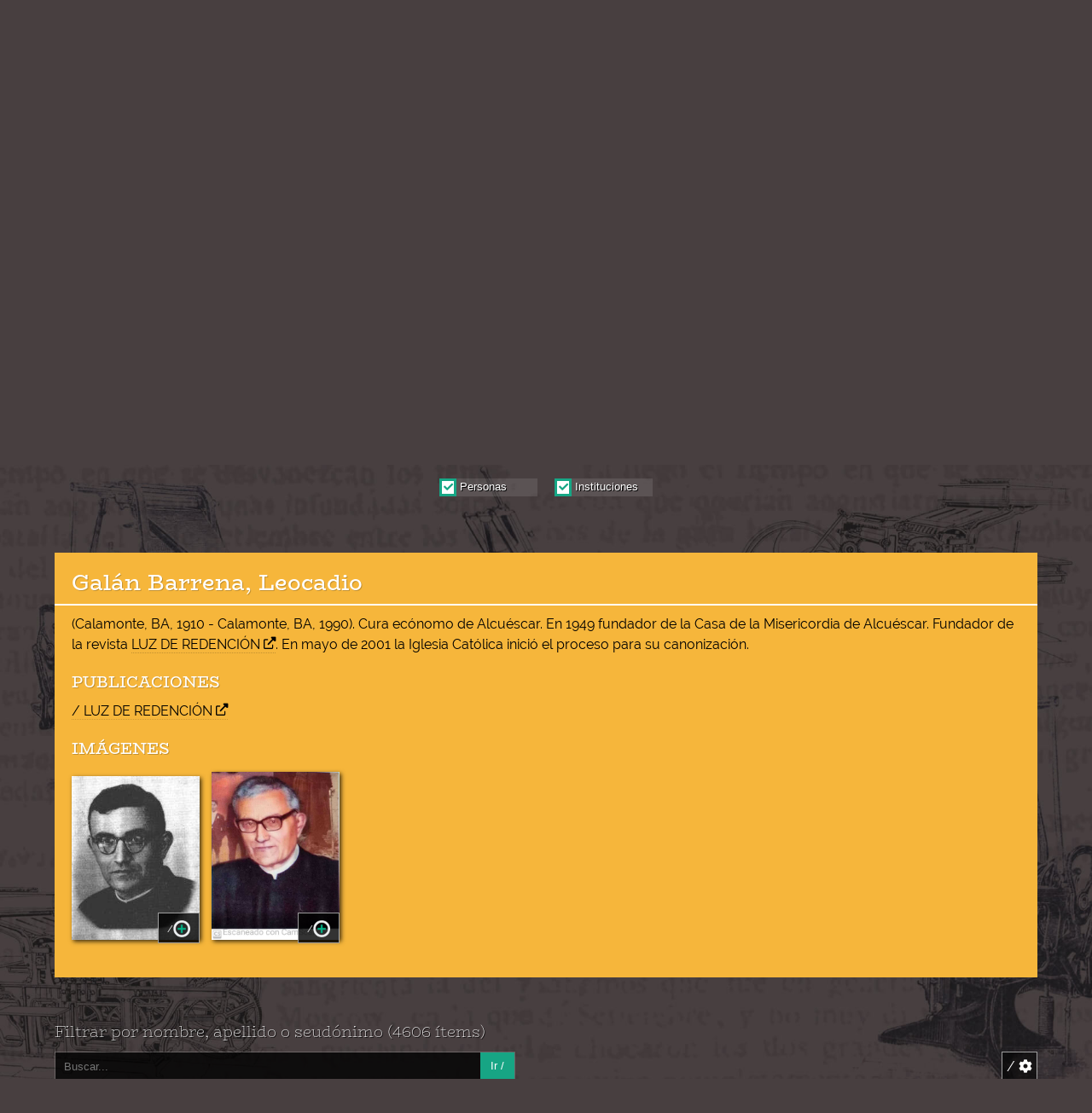

--- FILE ---
content_type: text/html;charset=utf-8
request_url: https://sepuex.unex.es/personas/0-nombre-ASC--1,2-318-galan-barrena-leocadio
body_size: 4813
content:
<!doctype html><html lang="es" class="notranslate"><head><meta name="viewport" content="width=device-width, initial-scale=1"><meta name="format-detection" content="telephone=no"><meta charset="utf-8"><title>Galán Barrena, Leocadio</title><base href="https://sepuex.unex.es/"><meta name="description" content="Catálogo digital de publicaciones periódicas de Extremadura"><meta property="fb:app_id" content="1122636598077679" /><meta property="og:url" content="https://sepuex.unex.es/personas/0-nombre-ASC--1,2-318-galan-barrena-leocadio" /><meta property="og:type" content="website" /><meta property="og:title" content="Galán Barrena, Leocadio" /><meta property="og:description" content="Catálogo digital de publicaciones periódicas de Extremadura" /><meta property="og:image" content="https://sepuex.unex.es/images/shares/fb.jpg?v=3" /><meta name="twitter:card" content="summary_large_image" /><meta name="twitter:site" content="@" /><meta name="twitter:title" content="Galán Barrena, Leocadio" /><meta name="twitter:text:title" content="Galán Barrena, Leocadio" /><meta name="twitter:description" content="Catálogo digital de publicaciones periódicas de Extremadura" /><meta name="twitter:image" content="https://sepuex.unex.es/images/shares/tw.jpg" /> <link rel="apple-touch-icon" href="icon/apple-icon-180.png"> <link rel="apple-touch-startup-image" href="icon/apple-splash-2048-2732.jpg" media="(device-width: 1024px) and (device-height: 1366px) and (-webkit-device-pixel-ratio: 2) and (orientation: portrait)"> <link rel="apple-touch-startup-image" href="icon/apple-splash-2732-2048.jpg" media="(device-width: 1024px) and (device-height: 1366px) and (-webkit-device-pixel-ratio: 2) and (orientation: landscape)"> <link rel="apple-touch-startup-image" href="icon/apple-splash-1668-2388.jpg" media="(device-width: 834px) and (device-height: 1194px) and (-webkit-device-pixel-ratio: 2) and (orientation: portrait)"> <link rel="apple-touch-startup-image" href="icon/apple-splash-2388-1668.jpg" media="(device-width: 834px) and (device-height: 1194px) and (-webkit-device-pixel-ratio: 2) and (orientation: landscape)"> <link rel="apple-touch-startup-image" href="icon/apple-splash-1536-2048.jpg" media="(device-width: 768px) and (device-height: 1024px) and (-webkit-device-pixel-ratio: 2) and (orientation: portrait)"> <link rel="apple-touch-startup-image" href="icon/apple-splash-2048-1536.jpg" media="(device-width: 768px) and (device-height: 1024px) and (-webkit-device-pixel-ratio: 2) and (orientation: landscape)"> <link rel="apple-touch-startup-image" href="icon/apple-splash-1668-2224.jpg" media="(device-width: 834px) and (device-height: 1112px) and (-webkit-device-pixel-ratio: 2) and (orientation: portrait)"> <link rel="apple-touch-startup-image" href="icon/apple-splash-2224-1668.jpg" media="(device-width: 834px) and (device-height: 1112px) and (-webkit-device-pixel-ratio: 2) and (orientation: landscape)"> <link rel="apple-touch-startup-image" href="icon/apple-splash-1620-2160.jpg" media="(device-width: 810px) and (device-height: 1080px) and (-webkit-device-pixel-ratio: 2) and (orientation: portrait)"> <link rel="apple-touch-startup-image" href="icon/apple-splash-2160-1620.jpg" media="(device-width: 810px) and (device-height: 1080px) and (-webkit-device-pixel-ratio: 2) and (orientation: landscape)"> <link rel="apple-touch-startup-image" href="icon/apple-splash-1284-2778.jpg" media="(device-width: 428px) and (device-height: 926px) and (-webkit-device-pixel-ratio: 3) and (orientation: portrait)"> <link rel="apple-touch-startup-image" href="icon/apple-splash-2778-1284.jpg" media="(device-width: 428px) and (device-height: 926px) and (-webkit-device-pixel-ratio: 3) and (orientation: landscape)"> <link rel="apple-touch-startup-image" href="icon/apple-splash-1170-2532.jpg" media="(device-width: 390px) and (device-height: 844px) and (-webkit-device-pixel-ratio: 3) and (orientation: portrait)"> <link rel="apple-touch-startup-image" href="icon/apple-splash-2532-1170.jpg" media="(device-width: 390px) and (device-height: 844px) and (-webkit-device-pixel-ratio: 3) and (orientation: landscape)"> <link rel="apple-touch-startup-image" href="icon/apple-splash-1125-2436.jpg" media="(device-width: 375px) and (device-height: 812px) and (-webkit-device-pixel-ratio: 3) and (orientation: portrait)"> <link rel="apple-touch-startup-image" href="icon/apple-splash-2436-1125.jpg" media="(device-width: 375px) and (device-height: 812px) and (-webkit-device-pixel-ratio: 3) and (orientation: landscape)"> <link rel="apple-touch-startup-image" href="icon/apple-splash-1242-2688.jpg" media="(device-width: 414px) and (device-height: 896px) and (-webkit-device-pixel-ratio: 3) and (orientation: portrait)"> <link rel="apple-touch-startup-image" href="icon/apple-splash-2688-1242.jpg" media="(device-width: 414px) and (device-height: 896px) and (-webkit-device-pixel-ratio: 3) and (orientation: landscape)"> <link rel="apple-touch-startup-image" href="icon/apple-splash-828-1792.jpg" media="(device-width: 414px) and (device-height: 896px) and (-webkit-device-pixel-ratio: 2) and (orientation: portrait)"> <link rel="apple-touch-startup-image" href="icon/apple-splash-1792-828.jpg" media="(device-width: 414px) and (device-height: 896px) and (-webkit-device-pixel-ratio: 2) and (orientation: landscape)"> <link rel="apple-touch-startup-image" href="icon/apple-splash-1242-2208.jpg" media="(device-width: 414px) and (device-height: 736px) and (-webkit-device-pixel-ratio: 3) and (orientation: portrait)"> <link rel="apple-touch-startup-image" href="icon/apple-splash-2208-1242.jpg" media="(device-width: 414px) and (device-height: 736px) and (-webkit-device-pixel-ratio: 3) and (orientation: landscape)"> <link rel="apple-touch-startup-image" href="icon/apple-splash-750-1334.jpg" media="(device-width: 375px) and (device-height: 667px) and (-webkit-device-pixel-ratio: 2) and (orientation: portrait)"> <link rel="apple-touch-startup-image" href="icon/apple-splash-1334-750.jpg" media="(device-width: 375px) and (device-height: 667px) and (-webkit-device-pixel-ratio: 2) and (orientation: landscape)"> <link rel="apple-touch-startup-image" href="icon/apple-splash-640-1136.jpg" media="(device-width: 320px) and (device-height: 568px) and (-webkit-device-pixel-ratio: 2) and (orientation: portrait)"> <link rel="apple-touch-startup-image" href="icon/apple-splash-1136-640.jpg" media="(device-width: 320px) and (device-height: 568px) and (-webkit-device-pixel-ratio: 2) and (orientation: landscape)"><link rel="icon" type="image/png" sizes="32x32" href="icon/favicon-32x32.png"><link rel="icon" type="image/png" sizes="16x16" href="icon/favicon-16x16.png"><link rel="manifest" href="icon/site.webmanifest"><link rel="mask-icon" href="icon/safari-pinned-tab.svg" color="#5bbad5"><link rel="shortcut icon" href="icon/favicon.ico"><meta name="msapplication-TileColor" content="#da532c"><meta name="msapplication-config" content="icon/browserconfig.xml"><meta name="theme-color" content="#ffffff"> <link rel="preload" as="font" href="fonts/Raleway-Regular.woff2" crossOrigin="anonymous"><link rel="preload" as="font" href="fonts/Raleway-Bold.woff2" crossOrigin="anonymous"><link rel="preload" as="font" href="fonts/BioRhyme-Regular.woff2" crossOrigin="anonymous"><link rel="preload" as="font" href="fonts/BioRhyme-ExtraLight.woff2" crossOrigin="anonymous"><link rel="preload" as="font" href="webfonts/fa-regular-400.woff2" crossOrigin="anonymous"><link rel="preload" as="font" href="webfonts/fa-solid-900.woff2" crossOrigin="anonymous"><link rel="preload" href="build/application.css?1737652543" as="style"><link rel="preload" href="build/application.js?1737652543" as="script"><link rel="stylesheet" href="build/application.css?1737652543"><script>window.puntero=0;window.orderBy='nombre';window.orderType='ASC';window.key='';window.pid=318;window.PKtpPersInst="1,2";window.amig='galan-barrena-leocadio';window.page='personas';</script><script defer src="build/application.js?1737652543"></script></head><body><div id="galeria" tabindex="0"> <figcaption> </figcaption> <div> <img alt="imagen de galería"> </div> <button class="close" title="Cerrar"></button> <button class="fi" title="Ver anterior"></button> <button class="fd" title="Ver siguiente"></button> <a title="Ver la imagen en su tamaño original" tabindex="0" target="_blank" class="expand"></a> <span class="img_progress"></span> <button class="closefin"></button></div><button class="close_alernate" title="Cerrar"></button><div data-UA="G-3FC83HCKGX" data-baseurl="https://sepuex.unex.es/" data-fbid="1122636598077679" data-pos="d089a2124e622adcd552a3c2b52f96f9a9520a69ae9947af6ad81c0341c0b6b4" id="broquel"></div> <div class="container"> <div class="header"> <div class="innerheader"> <a title="Portal de la UEX" id="pinicio" target="_blank" href="https://www.unex.es/"><img width="1076" height="236" loading="lazy" alt="Logo de la Universidad de Extremadura" class="logoextremadura" src="images/logo-extremadura.svg"></a>   <a title="Mapa del sitio" id="mapasitioheader" href="mapa-del-sitio/"><img width="100" height="41" loading="lazy" alt="Mapa del sitio" class="mapsite" src="images/bt-sitemap.svg"></a> <a title="Ayuda" id="ayudaheader" href="ayuda/"><img width="100" height="41" loading="lazy" alt="Ayuda" class="ayuda" src="images/bt-help.svg"></a> <button title="Menú" id="menu_hamburguesa"><img width="61" height="41" loading="lazy" alt="Menú" class="menu" src="images/menu.svg"></button> </div> </div> <div class="row backcabecera"> <div class="colheadera"> <a title="Ir a la página de inicio" href="https://sepuex.unex.es/"> <img width="722" height="438" loading="lazy" alt="Publicaciones periódicas extremañas, catálogo digital" class="titular" src="images/cabezal-desktop3.png"> <img width="798" height="388" loading="lazy" alt="Publicaciones periódicas extremañas, catálogo digital" class="titular2" src="images/cabezal-mobile2.png"> </a> </div> <div class="colheaderb"> <div class="extkey"> <input id="key" autoComplete="off" type="search" class="key"> <button id="btnmicro" title="Búsqueda por voz" class="micro enespera"></button> </div> <div class="botones"> <div class="extbuscaravanzado"> <select class="btbuscaravanzado"> <option>Publicaciones</option> <option>Personas e instituciones</option> <option>Imprentas</option> <option>Bibliografía</option> </select> </div> <button type="button" class="btbuscar">Buscar <span><code>/</code> <img width="30" height="29" loading="lazy" alt="buscar" src="images/bt-buscar.svg?"></span></button> </div> </div> </div> <div class="creditos"> <div> Mercedes Pulido Cordero, Jesús Ureña Bracero y Tomás Nogales Flores / Colección de Ediciones Digitales </div> </div> <div id="menu_retractil"> <button class="cerrarmenu"></button> <ul class="section1"> <li><a href="./">// INICIO</a></li> <li><a href="proyecto/">// PROYECTO</a></li> <li><a href="publicaciones/">// PUBLICACIONES</a></li> <li><a href="personas/">// PERSONAS E INSTITUCIONES</a></li> <li><a href="imprentas/">// IMPRENTAS</a></li> <li><a href="bibliografia/">// BIBLIOGRAFÍA</a></li> <li><a href="listados/">// LISTADOS</a></li> </ul> <ul class="section2"> <li><a href="introduccion/">/ INTRODUCCIÓN</a></li> <li><a href="presentacion/">/ PRESENTACIÓN</a></li> <li><a href="tecnologia/">/ TECNOLOGÍA</a></li> <li><a href="ayuda/">/ AYUDA</a></li> <li><a class="btncontacto" href="#">/ CONTACTO</a></li> </ul> <button class="frenomenu"></button> </div>     <div class="cenefa ceneganaranja"> <h1 class="cenefainner"> Personas e instituciones <img width="0" alt="Personas e instituciones" class="imgtit imgtitlarga" src="images/tit-4-personas-e-instituciones.svg"> <img width="0" alt="Personas e instituciones" class="imagtitemobile" src="images/tit-4-personas-e-instituciones-mobile.svg"> <img width="0" alt="Personas e instituciones" class="icontit" src="images/ic-4-biografias.svg"> </h1> </div>   <div class="selectortipos"> <div> <input checked id="personas" name="PKtpPersInst" type="checkbox" value="1"> <label for="personas" class="label2"><span class="falsocheck"></span> <span class="desclabel">Personas</span></label> <input checked id="instituciones" name="PKtpPersInst" type="checkbox" value="2"> <label for="instituciones" class="label2"><span class="falsocheck"></span> <span class="desclabel">Instituciones</span></label>  </div> </div>   <div id="ext_ficha_imprenta"> <noscript><div class="cabecera_publicacion"><h1 class="cabecera_titulo">Galán Barrena, Leocadio</h1><div class="divhr"></div> <div class="cabecera_observaciones">(Calamonte, BA, 1910 - Calamonte, BA, 1990). Cura ecónomo de Alcuéscar. En 1949 fundador de la Casa de la Misericordia de Alcuéscar. Fundador de la revista <a href="https://sepuex.unex.es/publicacion/luz-de-redencion-1170">LUZ DE REDENCIÓN</a>. En mayo de 2001 la Iglesia Católica inició el proceso para su canonización.</div> <div class="titledatosadicionales">PUBLICACIONES</div><div class="adicionalestxt adicionalestxtimprentas"><p><a href="publicacion/luz-de-redencion-1170">/ LUZ DE REDENCIÓN</a></p></div> <div class="titledatosadicionales">IMÁGENES</div> <div class="menuanclasetapas menuanclasetapasimprentas"> <a data-src="resp0318_1.jpg" data-figcaption="Leocadio Gal&aacute;n Barrena. Imagen que ilustra la biograf&iacute;a que publica el blog www.alcu&eacute;scar.com" href="imagenes/resp0318_1.jpg" target="_blank" class="portaditas"><img style="aspect-ratio: 200 / 257" width="200" height="257" data-sizes="200" src="imagenes_50/resp0318_1.jpg"><span><span>/</span><img src="images/bt_ampliar.png?"></span><i class="loadingportaditas"></i></a> <a data-src="resp0318_2.jpg" data-figcaption="Leocadio Gal&aacute;n Barrena. Retrato dibujado para la cubierta del libro &lt;em&gt;El sacerdote que se hizo esclavo&lt;/em&gt;, de Luis Mart&iacute;nez N&uacute;&ntilde;ez. Alcu&eacute;scar, 2003." href="imagenes/resp0318_2.jpg" target="_blank" class="portaditas"><img style="aspect-ratio: 808 / 1066" width="808" height="1066" data-sizes="808" src="imagenes_50/resp0318_2.jpg"><span><span>/</span><img src="images/bt_ampliar.png?"></span><i class="loadingportaditas"></i></a></div></div></noscript> </div>  <div class="listados"> <div class="subtituloseccion"> Filtrar por nombre, apellido o seudónimo <span id="qitems">(4606 ítems)</span> </div> <div class="herramientas"> <div class="extbussec"> <div class="buscadorsecundario"> <input id="camponombre" placeholder="Buscar..." type="search"> </div>  <button id="filtronombre">Ir /</button> </div> <button class="tools">/ <i class="fas fa-cog"></i></button> <div id="tablero_orden"> <div><strong>// ORDENAR POR</strong></div> <div> <a data-orden="nombre" class="activo" href="https://sepuex.unex.es/personas/0-nombre-ASC--1,2-318">/ NOMBRE</a> </div>   <hr> <div><strong>// EN FORMA</strong></div> <div><a data-orden="ASC" class="activo" href="https://sepuex.unex.es/personas/0-nombre-ASC--1,2-318">/ ASCENDENTE</a></div> <div><a data-orden="DESC" href="https://sepuex.unex.es/personas/0-nombre-DESC--1,2-318">/ DESCENDENTE</a></div> </div> </div> <div style="display:none;" class="filtro"><span>Personas cuyo nombre, apellido o seudónimo contiene «»</span> <a href="">/ Quitar filtro <i class="fas fa-times-circle"></i></a></div>  <div id="contenedor_cards" class="contenedor_cards_personas">  <noscript><a onclick="verFichaPersona(event,'1007',1)" href="#" class="card_persona"> <div class="nomimprenta">"Hoy", Periódico Diario</div> <div class="subtitulocard">Institución</div> <div class="vercard">/ VER</div> </a><a onclick="verFichaPersona(event,'1010',1)" href="#" class="card_persona"> <div class="nomimprenta">"Hoy", Periódico Diario</div> <div class="subtitulocard">Institución</div> <div class="vercard">/ VER</div> </a><a onclick="verFichaPersona(event,'1008',1)" href="#" class="card_persona"> <div class="nomimprenta">“Agencia Publi-Servi”</div> <div class="subtitulocard">Institución</div> <div class="vercard">/ VER</div> </a><a onclick="verFichaPersona(event,'4476',1)" href="#" class="card_persona"> <div class="nomimprenta">“Cáceres Club Baloncesto”</div> <div class="subtitulocard">Institución</div> <div class="vercard">/ VER</div> </a><a onclick="verFichaPersona(event,'1459',1)" href="#" class="card_persona"> <div class="nomimprenta">“Compañía Extremeña de Medios de Comunicación”</div> <div class="subtitulocard">Institución</div> <div class="vercard">/ VER</div> </a><a onclick="verFichaPersona(event,'4120',1)" href="#" class="card_persona"> <div class="nomimprenta">“El Eco de Fregenal”, Periódico Semanal</div> <div class="subtitulocard">Institución</div> <div class="vercard">/ VER</div> </a><a onclick="verFichaPersona(event,'1009',1)" href="#" class="card_persona"> <div class="nomimprenta">“Grupo Surrealista de Mérida”</div> <div class="subtitulocard">Institución</div> <div class="vercard">/ VER</div> </a><a onclick="verFichaPersona(event,'1698',1)" href="#" class="card_persona"> <div class="nomimprenta">“La Crónica de Extremadura”, Periódico Semanal</div> <div class="subtitulocard">Institución</div> <div class="vercard">/ VER</div> </a><a onclick="verFichaPersona(event,'1011',1)" href="#" class="card_persona"> <div class="nomimprenta">“Prensa en las Aulas”</div> <div class="subtitulocard">Institución</div> <div class="vercard">/ VER</div> </a><a onclick="verFichaPersona(event,'1012',1)" href="#" class="card_persona"> <div class="nomimprenta">“Recreo Educativo del Soldado”</div> <div class="subtitulocard">Institución</div> <div class="vercard">/ VER</div> </a><a onclick="verFichaPersona(event,'1013',1)" href="#" class="card_persona"> <div class="nomimprenta">“Semana de Extremadura en la Escuela”</div> <div class="subtitulocard">Institución</div> <div class="vercard">/ VER</div> </a><a onclick="verFichaPersona(event,'1014',1)" href="#" class="card_persona"> <div class="nomimprenta">2ª Etapa de Educación General Básica del Colegio Público “San Martín”</div> <div class="subtitulocard">Institución</div> <div class="vercard">/ VER</div> </a><a onclick="verFichaPersona(event,'1015',1)" href="#" class="card_persona"> <div class="nomimprenta">8º Batallón del Regimiento de Castilla Nº 3</div> <div class="subtitulocard">Institución</div> <div class="vercard">/ VER</div> </a><a onclick="verFichaPersona(event,'2053',1)" href="#" class="card_persona"> <div class="nomimprenta">Abancés, Juan</div> <div class="subtitulocard">Persona</div> <div class="vercard">/ VER</div> </a><a onclick="verFichaPersona(event,'1',1)" href="#" class="card_persona"> <div class="nomimprenta">Abarrátegui y Pontes, Fernando </div> <div class="subtitulocard">Persona</div> <div class="vercard">/ VER</div> </a><a onclick="verFichaPersona(event,'2054',1)" href="#" class="card_persona"> <div class="nomimprenta">Abarrategui y Pontes, Federico</div> <div class="subtitulocard">Persona</div> <div class="vercard">/ VER</div> </a></noscript> <div class="card_persona fake"></div> <div class="card_persona fake"></div> <div class="card_persona fake"></div> <div class="card_persona fake"></div>  <div class="card_persona fake"></div> <div class="card_persona fake"></div> <div class="card_persona fake"></div> <div class="card_persona fake"></div>  <div class="card_persona fake"></div> <div class="card_persona fake"></div> <div class="card_persona fake"></div> <div class="card_persona fake"></div>  <div class="card_persona fake"></div> <div class="card_persona fake"></div> <div class="card_persona fake"></div> <div class="card_persona fake"></div> </div>   </div> <div class="paginado"> <div class="paginadoinner"> <a style="display:none;" href="#">anterior /</a> <a href="https://sepuex.unex.es/personas/16-nombre-ASC--1,2-318">/ siguiente</a> </div> </div>  <div class="footer"> <div class="innerfooter"> <a target="_blank" href="https://www.unex.es/" class="footerlogo"> <img width="1076" height="236" loading="lazy" alt="Logo de la Universidad de Extremadura" class="logofooter" src="images/logo-extremadura.svg"> <div class="textologofooter">Servicio de Publicaciones Universidad de Extremadura</div> </a> <div class="linksaccesosdirectos"> <a href="./"><span class="solodesktop">//</span> INICIO</a><br> <span class="solomobile">&bull;</span>  <a href="proyecto/"><span class="solodesktop">//</span> PROYECTO</a><br> <span class="solomobile">&bull;</span>  <a href="publicaciones/"><span class="solodesktop">//</span> PUBLICACIONES</a><br> <span class="solomobile">&bull;</span> <a href="personas/"><span class="solodesktop">//</span> PERSONAS E INSTITUCIONES</a><br> <span class="solomobile">&bull;</span> <a href="imprentas/"><span class="solodesktop">//</span> IMPRENTAS</a><br> <span class="solomobile">&bull;</span> <a href="bibliografia/"><span class="solodesktop">//</span> BIBLIOGRAFÍA</a><br> <span class="solomobile">&bull;</span> <a href="listados/"><span class="solodesktop">//</span> LISTADOS</a> </div> <div class="linksfuncionales"> <a href="introduccion/"><span class="solodesktop">/</span> INTRODUCCIÓN</a><br> <span class="solomobile">&bull;</span> <a href="presentacion/"><span class="solodesktop">/</span> PRESENTACIÓN</a><br> <span class="solomobile">&bull;</span> <a href="tecnologia/"><span class="solodesktop">/</span> TECNOLOGÍA</a><br> <span class="solomobile">&bull;</span> <a href="ayuda/"><span class="solodesktop">/</span> AYUDA</a><br> <span class="solomobile">&bull;</span> <a href="mapa-del-sitio/"><span class="solodesktop">/</span> MAPA DEL SITIO</a><br> <span class="solomobile">&bull;</span> <a class="btncontacto" href="#"><span class="solodesktop">/</span> CONTACTO</a>  </div> </div> <div class="creditos_footer"> <div class="creditos_footer_inner"> <div class="isbn">ISBN: 978-84-9127-124-6</div> <hr> <div class="cc"> <a target="_blank"title="Obra bajo licencia de Creative Commons Atribución 4.0 Internacional (CC BY 4.0)" target="_blank" rel="license" href="http://creativecommons.org/licenses/by/4.0/"> <img width="88" height="31" loading="lazy" alt="Licencia de Creative Commons" style="border-width:0" src="images/88x31.png" /> </a> <br> Este obra está bajo una <a target="_blank" rel="license" href="http://creativecommons.org/licenses/by/4.0/">licencia de Creative Commons Atribución 4.0 Internacional (CC BY 4.0)</a> </div> <hr> <div class="contacto_uex"> Universidad de Extremadura. Servicio de Publicaciones  <br> Plaza de Caldereros, 2. 10003 Cáceres (España)  <br> <span class="footer-tel"></span> <a target="_blank" href="tel:+34927257041">(+34) 927 257 041</a> <br> <span class="footer-mail"></span> <a target="_blank" href="mailto:publicac@unex.es">publicac@unex.es</a>  <br> <span class="footer-link"></span> <a target="_blank" href="https://www.unex.es/publicaciones">https://www.unex.es/publicaciones</a> </div> </div> </div> </div>   </div>   </body></html>

--- FILE ---
content_type: text/html;charset=utf-8
request_url: https://sepuex.unex.es/proceso.php?1762992747194
body_size: 624
content:
{"ficha":"<div class=\"cabecera_publicacion\"><h1 class=\"cabecera_titulo\">Gal\u00e1n Barrena, Leocadio<\/h1><div class=\"divhr\"><\/div>\n\t\t\t\t<div class=\"cabecera_observaciones\">(Calamonte, BA, 1910 - Calamonte, BA, 1990). Cura ec\u00f3nomo de Alcu\u00e9scar. En 1949 fundador de la Casa de la Misericordia de Alcu\u00e9scar. Fundador de la revista <a href=\"https:\/\/sepuex.unex.es\/publicacion\/luz-de-redencion-1170\">LUZ DE REDENCI\u00d3N<\/a>. En mayo de 2001 la Iglesia Cat\u00f3lica inici\u00f3 el proceso para su canonizaci\u00f3n.<\/div>\n\t\t\t\t<div class=\"titledatosadicionales\">PUBLICACIONES<\/div><div class=\"adicionalestxt adicionalestxtimprentas\"><p><a href=\"publicacion\/luz-de-redencion-1170\">\/ LUZ DE REDENCI\u00d3N<\/a><\/p><\/div>\n\t\t\t\t\t<div class=\"titledatosadicionales\">IM\u00c1GENES<\/div>\n\t\t\t\t\t<div class=\"menuanclasetapas menuanclasetapasimprentas\">\n\t\t\t\t\t\t<a data-src=\"resp0318_1.jpg\" data-figcaption=\"Leocadio Gal&aacute;n Barrena. Imagen que ilustra la biograf&iacute;a que publica el blog www.alcu&eacute;scar.com\" href=\"imagenes\/resp0318_1.jpg\" target=\"_blank\" class=\"portaditas\"><img style=\"aspect-ratio: 200 \/ 257\" width=\"200\" height=\"257\" data-sizes=\"200\" src=\"imagenes_50\/resp0318_1.jpg\"><span><span>\/<\/span><img  src=\"images\/bt_ampliar.png?\"><\/span><i class=\"loadingportaditas\"><\/i><\/a>\n\t\t\t\t\t\t<a data-src=\"resp0318_2.jpg\" data-figcaption=\"Leocadio Gal&aacute;n Barrena. Retrato dibujado para la cubierta del libro &lt;em&gt;El sacerdote que se hizo esclavo&lt;\/em&gt;, de Luis Mart&iacute;nez N&uacute;&ntilde;ez. Alcu&eacute;scar, 2003.\" href=\"imagenes\/resp0318_2.jpg\" target=\"_blank\" class=\"portaditas\"><img style=\"aspect-ratio: 808 \/ 1066\" width=\"808\" height=\"1066\" data-sizes=\"808\" src=\"imagenes_50\/resp0318_2.jpg\"><span><span>\/<\/span><img  src=\"images\/bt_ampliar.png?\"><\/span><i class=\"loadingportaditas\"><\/i><\/a><\/div><\/div>","amig":"galan-barrena-leocadio","amig2":"Gal\u00e1n Barrena, Leocadio"}

--- FILE ---
content_type: text/html;charset=utf-8
request_url: https://sepuex.unex.es/proceso.php?1762992747230
body_size: 624
content:
{"ficha":"<div class=\"cabecera_publicacion\"><h1 class=\"cabecera_titulo\">Gal\u00e1n Barrena, Leocadio<\/h1><div class=\"divhr\"><\/div>\n\t\t\t\t<div class=\"cabecera_observaciones\">(Calamonte, BA, 1910 - Calamonte, BA, 1990). Cura ec\u00f3nomo de Alcu\u00e9scar. En 1949 fundador de la Casa de la Misericordia de Alcu\u00e9scar. Fundador de la revista <a href=\"https:\/\/sepuex.unex.es\/publicacion\/luz-de-redencion-1170\">LUZ DE REDENCI\u00d3N<\/a>. En mayo de 2001 la Iglesia Cat\u00f3lica inici\u00f3 el proceso para su canonizaci\u00f3n.<\/div>\n\t\t\t\t<div class=\"titledatosadicionales\">PUBLICACIONES<\/div><div class=\"adicionalestxt adicionalestxtimprentas\"><p><a href=\"publicacion\/luz-de-redencion-1170\">\/ LUZ DE REDENCI\u00d3N<\/a><\/p><\/div>\n\t\t\t\t\t<div class=\"titledatosadicionales\">IM\u00c1GENES<\/div>\n\t\t\t\t\t<div class=\"menuanclasetapas menuanclasetapasimprentas\">\n\t\t\t\t\t\t<a data-src=\"resp0318_1.jpg\" data-figcaption=\"Leocadio Gal&aacute;n Barrena. Imagen que ilustra la biograf&iacute;a que publica el blog www.alcu&eacute;scar.com\" href=\"imagenes\/resp0318_1.jpg\" target=\"_blank\" class=\"portaditas\"><img style=\"aspect-ratio: 200 \/ 257\" width=\"200\" height=\"257\" data-sizes=\"200\" src=\"imagenes_50\/resp0318_1.jpg\"><span><span>\/<\/span><img  src=\"images\/bt_ampliar.png?\"><\/span><i class=\"loadingportaditas\"><\/i><\/a>\n\t\t\t\t\t\t<a data-src=\"resp0318_2.jpg\" data-figcaption=\"Leocadio Gal&aacute;n Barrena. Retrato dibujado para la cubierta del libro &lt;em&gt;El sacerdote que se hizo esclavo&lt;\/em&gt;, de Luis Mart&iacute;nez N&uacute;&ntilde;ez. Alcu&eacute;scar, 2003.\" href=\"imagenes\/resp0318_2.jpg\" target=\"_blank\" class=\"portaditas\"><img style=\"aspect-ratio: 808 \/ 1066\" width=\"808\" height=\"1066\" data-sizes=\"808\" src=\"imagenes_50\/resp0318_2.jpg\"><span><span>\/<\/span><img  src=\"images\/bt_ampliar.png?\"><\/span><i class=\"loadingportaditas\"><\/i><\/a><\/div><\/div>","amig":"galan-barrena-leocadio","amig2":"Gal\u00e1n Barrena, Leocadio"}

--- FILE ---
content_type: image/svg+xml
request_url: https://sepuex.unex.es/images/tit-4-personas-e-instituciones-mobile.svg
body_size: 2322
content:
<?xml version="1.0" encoding="utf-8"?>
<!-- Generator: Adobe Illustrator 23.1.0, SVG Export Plug-In . SVG Version: 6.00 Build 0)  -->
<svg version="1.1" xmlns="http://www.w3.org/2000/svg" xmlns:xlink="http://www.w3.org/1999/xlink" x="0px" y="0px"
	 viewBox="0 0 800 120.6" style="enable-background:new 0 0 800 120.6;" xml:space="preserve">
<style type="text/css">
	.st0{display:none;}
	.st1{display:inline;fill:#E94E1B;}
	.st2{display:inline;}
	.st3{opacity:0.15;clip-path:url(#SVGID_2_);fill:url(#SVGID_3_);}
	.st4{display:inline;fill:#FFFFFF;}
	.st5{font-family:'BioRhyme-Light';}
	.st6{font-size:44.9025px;}
	.st7{fill:#FFFFFF;}
</style>
<g id="Capa_3" class="st0">
	<rect class="st1" width="800" height="136.5"/>
</g>
<g id="Capa_1" class="st0">
	<g class="st2">
		<defs>
			<rect id="SVGID_1_" width="800" height="73.1"/>
		</defs>
		<clipPath id="SVGID_2_">
			<use xlink:href="#SVGID_1_"  style="overflow:visible;"/>
		</clipPath>
		<linearGradient id="SVGID_3_" gradientUnits="userSpaceOnUse" x1="238.4877" y1="140.8653" x2="475.028" y2="208.5469">
			<stop  offset="0" style="stop-color:#FFFFFF;stop-opacity:0.5"/>
			<stop  offset="0.6385" style="stop-color:#7F7E7E;stop-opacity:0.9"/>
			<stop  offset="1" style="stop-color:#000000;stop-opacity:0.95"/>
		</linearGradient>
		<polygon class="st3" points="54.8,0 629.1,0 427,340.9 54.8,340.9 		"/>
	</g>
</g>
<g id="proyecto" class="st0">
	<text transform="matrix(1 0 0 1 1.8674 54.1686)" class="st4 st5 st6">PROYECTO</text>
</g>
<g id="PUBLICACIONES" class="st0">
	<text transform="matrix(1 0 0 1 1.8674 54.1686)" class="st4 st5 st6">PUBLICACIONES</text>
</g>
<g id="BIOGRAFPIAS">
	<g>
		<path class="st7" d="M29.2,25.8c2.1,1.6,3.2,3.9,3.2,6.8c0,3-1,5.3-3.1,6.9c-2.1,1.6-4.9,2.4-8.5,2.4h-8.2V52h6.7v2.2H3.6V52H10
			V25.5H3.6v-2.2h17.1C24.2,23.4,27.1,24.2,29.2,25.8z M27.3,38c1.7-1.2,2.6-3,2.6-5.4c0-2.4-0.9-4.1-2.6-5.3
			c-1.7-1.2-3.9-1.8-6.7-1.8h-8.1v14.2l8.1,0C23.4,39.8,25.6,39.2,27.3,38z"/>
		<path class="st7" d="M63.4,32v-6.5H45.3v11.7h9v-4.7h2.2v11.4h-2.2v-4.7h-9V52h18.1v-6.5h2.4v8.7H36.4V52h6.4V25.5h-6.4v-2.2h29.4
			V32H63.4z"/>
		<path class="st7" d="M105.8,51.5c-1.7,2.2-3.8,3.2-6.3,3.2c-2.4,0-4.4-0.9-6.1-2.7c-1.7-1.8-3.1-4.5-4.3-8.2l-1.3-3.6h-7.6V52h6.4
			v2.2l-15.3,0v-2.2h6.4V25.5h-6.4v-2.2h17.4c2.2,0,4.1,0.4,5.7,1.1c1.6,0.7,2.8,1.7,3.7,3s1.3,2.8,1.3,4.4c0,1.4-0.4,2.7-1.1,3.9
			c-0.7,1.2-1.8,2.2-3.1,3c-1.4,0.8-3,1.3-5,1.4l1.3,3.5c1.1,3,2.3,5.2,3.6,6.6c1.3,1.4,2.8,2.1,4.6,2.1c1.1,0,2-0.2,2.8-0.7
			c0.8-0.5,1.4-1.1,2-1.8L105.8,51.5z M80.1,38.3h8.5c1.6,0,3.1-0.3,4.3-0.9c1.2-0.6,2.1-1.3,2.8-2.3c0.7-1,1-2,1-3.2
			c0-1.9-0.7-3.4-2.2-4.6s-3.4-1.8-5.9-1.8h-8.5V38.3z"/>
		<path class="st7" d="M129.6,41.5c1.9,1.4,2.8,3.3,2.8,5.6c0,1.5-0.4,2.8-1.3,4c-0.9,1.2-2.1,2.1-3.5,2.7c-1.5,0.6-3.2,1-5.1,1
			c-2.3,0-4.5-0.5-6.5-1.6c-2-1-3.8-2.5-5.3-4.4v5.4h-2.3v-9.7l1.1,0c1.6,2.6,3.5,4.7,5.7,6.1c2.2,1.4,4.6,2.1,7.2,2.1
			c2.1,0,3.9-0.5,5.3-1.5c1.4-1,2.1-2.3,2.1-3.9c0-1.7-0.8-3.1-2.3-4.2c-1.5-1.1-4.1-2.1-7.6-3c-7.5-1.9-11.2-5.1-11.2-9.7
			c0-1.5,0.4-2.8,1.2-4c0.8-1.2,1.9-2.1,3.3-2.7c1.4-0.6,2.9-0.9,4.6-0.9c2.2,0,4.3,0.5,6.1,1.4c1.8,1,3.4,2.4,4.6,4.3v-5.1h2.3V33
			l-1.1,0.1c-1.5-2.8-3.2-4.9-5.1-6.2s-4-2-6.5-2c-2,0-3.7,0.5-5,1.4c-1.3,1-2,2.2-2,3.9c0,1.7,0.8,3.2,2.3,4.4s4,2.3,7.2,3.1
			C124.8,38.8,127.8,40.1,129.6,41.5z"/>
		<path class="st7" d="M146,52.8c-2.3-1.3-4.2-3.2-5.5-5.6c-1.3-2.4-2-5.2-2-8.4c0-3.2,0.7-6.1,2-8.5c1.3-2.4,3.2-4.3,5.5-5.6
			s4.9-2,7.8-2c2.8,0,5.4,0.7,7.7,2c2.3,1.3,4.2,3.2,5.5,5.6c1.4,2.4,2,5.3,2,8.5c0,3.2-0.7,6-2,8.4s-3.2,4.3-5.5,5.6
			c-2.3,1.3-4.9,2-7.7,2C151,54.8,148.4,54.1,146,52.8z M160.3,50.8c1.9-1.1,3.4-2.7,4.5-4.8c1.1-2.1,1.7-4.5,1.7-7.3
			s-0.6-5.2-1.7-7.3c-1.1-2.1-2.6-3.7-4.5-4.8c-1.9-1.1-4.1-1.7-6.5-1.7c-2.4,0-4.6,0.6-6.6,1.7c-1.9,1.1-3.5,2.7-4.6,4.8
			c-1.1,2.1-1.6,4.5-1.6,7.3c0,2.8,0.5,5.2,1.6,7.3c1.1,2.1,2.6,3.7,4.6,4.8c1.9,1.1,4.1,1.7,6.6,1.7
			C156.2,52.6,158.4,52,160.3,50.8z"/>
		<path class="st7" d="M213.3,25.5h-6.3v29h-1l-23.3-27.3V52h5.9v2.2h-14.8V52h6.4V25.5h-6.4v-2.2h8.8v0l21.9,25.8V25.5h-6.4v-2.2
			h15.1V25.5z"/>
		<path class="st7" d="M252.2,52v2.2h-13.9V52h5.5l-3.9-9.3h-14.9l-3.9,9.3h5.8v2.2h-14V52h5.7l11.4-26.5h-5.8v-2.1h16.3v2.1H235
			L246.6,52H252.2z M239.1,40.7l-6.3-15.2h-0.6L226,40.7H239.1z"/>
		<path class="st7" d="M275.9,41.5c1.9,1.4,2.8,3.3,2.8,5.6c0,1.5-0.4,2.8-1.3,4c-0.9,1.2-2.1,2.1-3.5,2.7c-1.5,0.6-3.2,1-5.1,1
			c-2.3,0-4.5-0.5-6.5-1.6c-2-1-3.8-2.5-5.3-4.4v5.4h-2.3v-9.7l1.1,0c1.6,2.6,3.5,4.7,5.7,6.1c2.2,1.4,4.6,2.1,7.2,2.1
			c2.1,0,3.9-0.5,5.3-1.5c1.4-1,2.1-2.3,2.1-3.9c0-1.7-0.8-3.1-2.3-4.2c-1.5-1.1-4.1-2.1-7.6-3c-7.5-1.9-11.2-5.1-11.2-9.7
			c0-1.5,0.4-2.8,1.2-4c0.8-1.2,1.9-2.1,3.3-2.7c1.4-0.6,2.9-0.9,4.6-0.9c2.2,0,4.3,0.5,6.1,1.4c1.8,1,3.4,2.4,4.6,4.3v-5.1h2.3V33
			l-1.1,0.1c-1.5-2.8-3.2-4.9-5.1-6.2s-4-2-6.5-2c-2,0-3.7,0.5-5,1.4c-1.3,1-2,2.2-2,3.9c0,1.7,0.8,3.2,2.3,4.4s4,2.3,7.2,3.1
			C271.1,38.8,274.1,40.1,275.9,41.5z"/>
		<path class="st7" d="M323.5,32v-6.5h-18.1v11.7h9v-4.7h2.2v11.4h-2.2v-4.7h-9V52h18.1v-6.5h2.4v8.7h-29.4V52h6.4V25.5h-6.4v-2.2
			h29.4V32H323.5z"/>
		<path class="st7" d="M12.5,69.5V96h6.4v2.2H3.6V96H10V69.5H3.6v-2.2h15.3v2.2H12.5z"/>
		<path class="st7" d="M61.9,69.5h-6.3v29h-1L31.2,71.2V96h5.9v2.2H22.4V96h6.4V69.5h-6.4v-2.2h8.8v0l21.9,25.8V69.5h-6.4v-2.2h15.1
			V69.5z"/>
		<path class="st7" d="M87,85.5c1.9,1.4,2.8,3.3,2.8,5.6c0,1.5-0.4,2.8-1.3,4c-0.9,1.2-2.1,2.1-3.5,2.7c-1.5,0.6-3.2,1-5.1,1
			c-2.3,0-4.5-0.5-6.5-1.6c-2-1-3.8-2.5-5.3-4.4v5.4h-2.3v-9.7l1.1,0c1.6,2.6,3.5,4.7,5.7,6.1c2.2,1.4,4.6,2.1,7.2,2.1
			c2.1,0,3.9-0.5,5.3-1.5c1.4-1,2.1-2.3,2.1-3.9c0-1.7-0.8-3.1-2.3-4.2c-1.5-1.1-4.1-2.1-7.6-3c-7.5-1.9-11.2-5.1-11.2-9.7
			c0-1.5,0.4-2.8,1.2-4c0.8-1.2,1.9-2.1,3.3-2.7c1.4-0.6,2.9-0.9,4.6-0.9c2.2,0,4.3,0.5,6.1,1.4c1.8,1,3.4,2.4,4.6,4.3v-5.1h2.3V77
			l-1.1,0.1c-1.5-2.8-3.2-4.9-5.1-6.2s-4-2-6.5-2c-2,0-3.7,0.5-5,1.4c-1.3,1-2,2.2-2,3.9c0,1.7,0.8,3.2,2.3,4.4s4,2.3,7.2,3.1
			C82.2,82.8,85.1,84.1,87,85.5z"/>
		<path class="st7" d="M124.7,67.4v8.7h-2.3v-6.6h-11.5V96h6.6v2.2h-15.8V96h6.6V69.5H96.9v6.6h-2.4v-8.7H124.7z"/>
		<path class="st7" d="M137.6,69.5V96h6.4v2.2h-15.3V96h6.4V69.5h-6.4v-2.2H144v2.2H137.6z"/>
		<path class="st7" d="M178.1,67.4v8.7h-2.3v-6.6h-11.5V96h6.6v2.2h-15.8V96h6.6V69.5h-11.5v6.6h-2.4v-8.7H178.1z"/>
		<path class="st7" d="M219.8,69.5h-6.4v17c0,2.3-0.5,4.4-1.6,6.2c-1.1,1.9-2.6,3.3-4.6,4.4c-2,1.1-4.3,1.6-7,1.6s-5-0.5-7-1.6
			c-2-1.1-3.5-2.5-4.6-4.4c-1.1-1.9-1.6-3.9-1.6-6.2v-17h-6.4v-2.2h15.2v2.2h-6.3l0,17.1c0,1.9,0.4,3.6,1.3,5.1
			c0.9,1.5,2.2,2.7,3.8,3.5c1.6,0.9,3.5,1.3,5.6,1.3c2.1,0,4-0.4,5.6-1.3c1.6-0.9,2.9-2,3.8-3.5s1.3-3.2,1.3-5.1l0-17.2h-6.3v-2.2
			h15.3V69.5z"/>
		<path class="st7" d="M231.7,70.6c-1.9,1.2-3.4,2.8-4.6,4.9c-1.1,2.1-1.7,4.5-1.7,7.3c0,2.7,0.6,5.1,1.7,7.2
			c1.1,2.1,2.6,3.7,4.5,4.9c1.9,1.2,4.1,1.8,6.4,1.8c4.6,0,8.4-2,11.2-5.9l1.7,1.4c-1.3,1.9-3,3.5-5.1,4.8c-2.1,1.3-4.7,1.9-7.7,1.9
			c-2.8,0-5.4-0.7-7.7-2s-4.2-3.2-5.5-5.7c-1.3-2.4-2-5.2-2-8.4c0-3.1,0.7-5.9,2.1-8.4c1.4-2.4,3.2-4.3,5.5-5.7s4.7-2,7.4-2
			c2.5,0,4.6,0.5,6.5,1.5c1.8,1,3.3,2.4,4.4,4.1l0-5h2.3l-0.1,9.4l-1.4,0.1c-1.1-2.6-2.6-4.5-4.5-5.9c-1.9-1.4-4.2-2.1-7-2.1
			C235.7,68.9,233.6,69.5,231.7,70.6z"/>
		<path class="st7" d="M264.4,69.5V96h6.4v2.2h-15.3V96h6.4V69.5h-6.4v-2.2h15.3v2.2H264.4z"/>
		<path class="st7" d="M283,96.8c-2.3-1.3-4.2-3.2-5.5-5.6c-1.3-2.4-2-5.2-2-8.4c0-3.2,0.7-6.1,2-8.5c1.3-2.4,3.2-4.3,5.5-5.6
			s4.9-2,7.8-2c2.8,0,5.4,0.7,7.7,2c2.3,1.3,4.2,3.2,5.5,5.6c1.4,2.4,2,5.3,2,8.5c0,3.2-0.7,6-2,8.4s-3.2,4.3-5.5,5.6
			c-2.3,1.3-4.9,2-7.7,2C287.9,98.8,285.3,98.1,283,96.8z M297.2,94.8c1.9-1.1,3.4-2.7,4.5-4.8c1.1-2.1,1.7-4.5,1.7-7.3
			s-0.6-5.2-1.7-7.3c-1.1-2.1-2.6-3.7-4.5-4.8c-1.9-1.1-4.1-1.7-6.5-1.7c-2.4,0-4.6,0.6-6.6,1.7c-1.9,1.1-3.5,2.7-4.6,4.8
			c-1.1,2.1-1.6,4.5-1.6,7.3c0,2.8,0.5,5.2,1.6,7.3c1.1,2.1,2.6,3.7,4.6,4.8c1.9,1.1,4.1,1.7,6.6,1.7
			C293.2,96.6,295.3,96,297.2,94.8z"/>
		<path class="st7" d="M350.2,69.5h-6.3v29h-1l-23.3-27.3V96h5.9v2.2h-14.8V96h6.4V69.5h-6.4v-2.2h8.8v0l21.9,25.8V69.5h-6.4v-2.2
			h15.1V69.5z"/>
		<path class="st7" d="M379.6,76v-6.5h-18.1v11.7h9v-4.7h2.2v11.4h-2.2v-4.7h-9V96h18.1v-6.5h2.4v8.7h-29.4V96h6.4V69.5h-6.4v-2.2
			H382V76H379.6z"/>
		<path class="st7" d="M409.7,85.5c1.9,1.4,2.8,3.3,2.8,5.6c0,1.5-0.4,2.8-1.3,4c-0.9,1.2-2.1,2.1-3.5,2.7c-1.5,0.6-3.2,1-5.1,1
			c-2.3,0-4.5-0.5-6.5-1.6c-2-1-3.8-2.5-5.3-4.4v5.4h-2.3v-9.7l1.1,0c1.6,2.6,3.5,4.7,5.7,6.1c2.2,1.4,4.6,2.1,7.2,2.1
			c2.1,0,3.9-0.5,5.3-1.5c1.4-1,2.1-2.3,2.1-3.9c0-1.7-0.8-3.1-2.3-4.2c-1.5-1.1-4.1-2.1-7.6-3c-7.5-1.9-11.2-5.1-11.2-9.7
			c0-1.5,0.4-2.8,1.2-4c0.8-1.2,1.9-2.1,3.3-2.7c1.4-0.6,2.9-0.9,4.6-0.9c2.2,0,4.3,0.5,6.1,1.4c1.8,1,3.4,2.4,4.6,4.3v-5.1h2.3V77
			l-1.1,0.1c-1.5-2.8-3.2-4.9-5.1-6.2s-4-2-6.5-2c-2,0-3.7,0.5-5,1.4c-1.3,1-2,2.2-2,3.9c0,1.7,0.8,3.2,2.3,4.4s4,2.3,7.2,3.1
			C404.9,82.8,407.9,84.1,409.7,85.5z"/>
	</g>
</g>
<g id="IMPRENTAS" class="st0">
	<text transform="matrix(1 0 0 1 1.8674 54.1686)" class="st4 st5 st6">IMPRENTAS</text>
</g>
<g id="IMAGENES" class="st0">
	<text transform="matrix(1 0 0 1 64.8674 54.1686)" class="st4 st5 st6">IMAGENES</text>
</g>
<g id="bibliografía_copia_6" class="st0">
	<text transform="matrix(1 0 0 1 1.8674 54.1686)" class="st4 st5 st6">BIBLIOGRAFÍA</text>
</g>
</svg>


--- FILE ---
content_type: image/svg+xml
request_url: https://sepuex.unex.es/images/bt-buscar.svg?
body_size: 472
content:
<?xml version="1.0" encoding="utf-8"?>
<!-- Generator: Adobe Illustrator 23.1.0, SVG Export Plug-In . SVG Version: 6.00 Build 0)  -->
<svg version="1.1" id="Capa_1" xmlns="http://www.w3.org/2000/svg" xmlns:xlink="http://www.w3.org/1999/xlink" x="0px" y="0px"
	 viewBox="0 0 30.8 29.2" style="enable-background:new 0 0 30.8 29.2;" xml:space="preserve">
<style type="text/css">
	.st0{fill:none;}
	.st1{fill:#C6C6C6;}
	.st2{fill:#00A083;}
	.st3{fill:#EDEDED;}
	.st4{fill:#CECCCB;}
</style>
<g>
	<path class="st0" d="M13.5,18.7c3.8,0,6.9-3.1,6.9-6.9s-3.1-6.9-6.9-6.9S6.6,8,6.6,11.8S9.7,18.7,13.5,18.7z M17.4,9.5
		c0.2,0.2,0.2,0.5,0.1,0.7l-4.8,6c-0.1,0.1-0.2,0.2-0.4,0.2c-0.1,0-0.2,0-0.3-0.1c-0.2-0.2-0.2-0.5-0.1-0.7l4.8-6
		C16.9,9.4,17.2,9.4,17.4,9.5z M9.9,13.6l4.8-6c0.2-0.2,0.5-0.2,0.7-0.1c0.2,0.2,0.2,0.5,0.1,0.7l-4.8,6c-0.1,0.1-0.2,0.2-0.4,0.2
		c-0.1,0-0.2,0-0.3-0.1C9.8,14.1,9.7,13.8,9.9,13.6z"/>
	<path class="st1" d="M24.9,26l0.7,0.7c0.4,0.4,1.3,0.2,2-0.5s0.9-1.6,0.5-2l-0.6-0.6l0,0l-0.1-0.1L24.9,26L24.9,26z"/>
	<polygon class="st2" points="24.8,25.9 27.3,23.4 27.3,23.3 27.3,23.3 26.7,22.8 24.2,25.3 	"/>
	<path class="st3" d="M13.4,21.6c2,0,3.9-0.6,5.4-1.6l5.4,5.3l2.5-2.5l-5.4-5.3c1.1-1.6,1.8-3.6,1.8-5.7c0-5.4-4.4-9.8-9.8-9.8
		s-9.8,4.4-9.8,9.8C3.6,17.2,8,21.6,13.4,21.6z M13.5,5c3.8,0,6.9,3.1,6.9,6.9s-3.1,6.9-6.9,6.9s-6.9-3.1-6.9-6.9
		C6.6,8,9.7,5,13.5,5z"/>
	<path class="st4" d="M10.3,14.4c0.1,0,0.3-0.1,0.4-0.2l4.8-6c0.2-0.2,0.1-0.5-0.1-0.7s-0.5-0.1-0.7,0.1l-4.8,6
		c-0.2,0.2-0.1,0.5,0.1,0.7C10.1,14.3,10.2,14.4,10.3,14.4z"/>
	<path class="st4" d="M12,16.3c0.1,0.1,0.2,0.1,0.3,0.1c0.1,0,0.3-0.1,0.4-0.2l4.8-6c0.2-0.2,0.1-0.5-0.1-0.7s-0.5-0.1-0.7,0.1
		l-4.8,6C11.8,15.8,11.8,16.1,12,16.3z"/>
</g>
</svg>


--- FILE ---
content_type: image/svg+xml
request_url: https://sepuex.unex.es/images/ic-4-biografias.svg
body_size: 625
content:
<?xml version="1.0" encoding="utf-8"?>
<!-- Generator: Adobe Illustrator 23.1.0, SVG Export Plug-In . SVG Version: 6.00 Build 0)  -->
<svg version="1.1" xmlns="http://www.w3.org/2000/svg" xmlns:xlink="http://www.w3.org/1999/xlink" x="0px" y="0px"
	 viewBox="0 0 138 154" style="enable-background:new 0 0 138 154;" xml:space="preserve">
<style type="text/css">
	.st0{display:none;}
	.st1{display:inline;fill:#F9B233;}
	.st2{display:inline;}
	.st3{fill:none;stroke:#FFFFFF;stroke-width:3;stroke-miterlimit:10;}
</style>
<g id="Capa_9" class="st0">
	<rect x="-54.4" y="-17.3" class="st1" width="318.2" height="200.2"/>
</g>
<g id="proyecto" class="st0">
	<g class="st2">
		<circle class="st3" cx="69.5" cy="79.7" r="63"/>
		<circle class="st3" cx="69.5" cy="79.7" r="31.5"/>
	</g>
</g>
<g id="publicaciones" class="st0">
	<g class="st2">
		<polygon class="st3" points="68.5,21.2 5.5,130.3 131.5,130.3 		"/>
		<polygon class="st3" points="68.5,57.5 37,112 100,112 		"/>
	</g>
</g>
<g id="cabeceras" class="st0">
	<g class="st2">
		
			<rect x="24.9" y="35.2" transform="matrix(0.7071 -0.7071 0.7071 0.7071 -36.0248 72.4936)" class="st3" width="89.1" height="89.1"/>
		
			<rect x="47.2" y="57.5" transform="matrix(0.7071 -0.7071 0.7071 0.7071 -36.0248 72.4936)" class="st3" width="44.5" height="44.5"/>
	</g>
</g>
<g id="microbiografías">
	<g>
		<polygon class="st3" points="7.5,38.8 7.5,120.7 85.4,146 133.5,79.7 85.4,13.5 		"/>
		<polygon class="st3" points="37.2,59.3 37.2,100.2 76.1,112.9 100.2,79.7 76.1,46.6 		"/>
	</g>
</g>
<g id="imprentas" class="st0">
	<g class="st2">
		<polygon class="st3" points="51.6,16.7 5.5,62.9 22.4,125.9 85.4,142.7 131.5,96.6 114.6,33.6 		"/>
		<polygon class="st3" points="60.1,48.2 37,71.3 45.4,102.8 76.9,111.2 100,88.2 91.6,56.7 		"/>
	</g>
</g>
<g id="imagenes" class="st0">
	<g class="st2">
		<polygon class="st3" points="69.5,16.3 19,40.6 6.5,95.3 41.5,139.2 97.5,139.2 132.5,95.3 120,40.6 		"/>
		<polygon class="st3" points="69.5,47 44.2,59.2 38,86.5 55.5,108.4 83.5,108.4 101,86.5 94.8,59.2 		"/>
	</g>
</g>
<g id="Capa_2" class="st0">
	<g class="st2">
		<polygon class="st3" points="69.5,6.7 6.5,77.7 69.5,148.7 132.5,77.7 		"/>
		<polygon class="st3" points="69.5,40.2 38,77.7 69.5,115.2 101,77.7 		"/>
	</g>
</g>
<g id="Capa_8" class="st0">
	<g class="st2">
		<polygon class="st3" points="92.8,24.7 47.2,24.7 15,57 15,102.5 47.2,134.7 92.8,134.7 125,102.5 125,57 		"/>
		<polygon class="st3" points="81.4,52.1 58.6,52.1 42.4,68.3 42.4,91.2 58.6,107.3 81.4,107.3 97.6,91.2 97.6,68.3 		"/>
	</g>
</g>
</svg>
